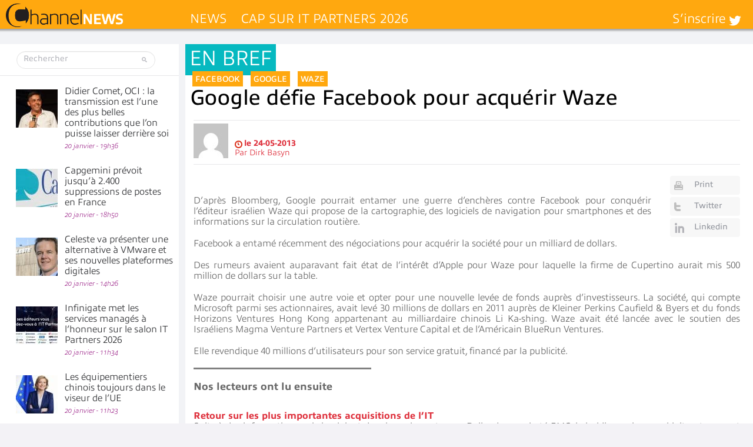

--- FILE ---
content_type: text/html; charset=UTF-8
request_url: https://www.channelnews.fr/wp-admin/admin-ajax.php?action=bawpvc-ajax-counter&p=15719&n=1
body_size: -27
content:
 (1136)